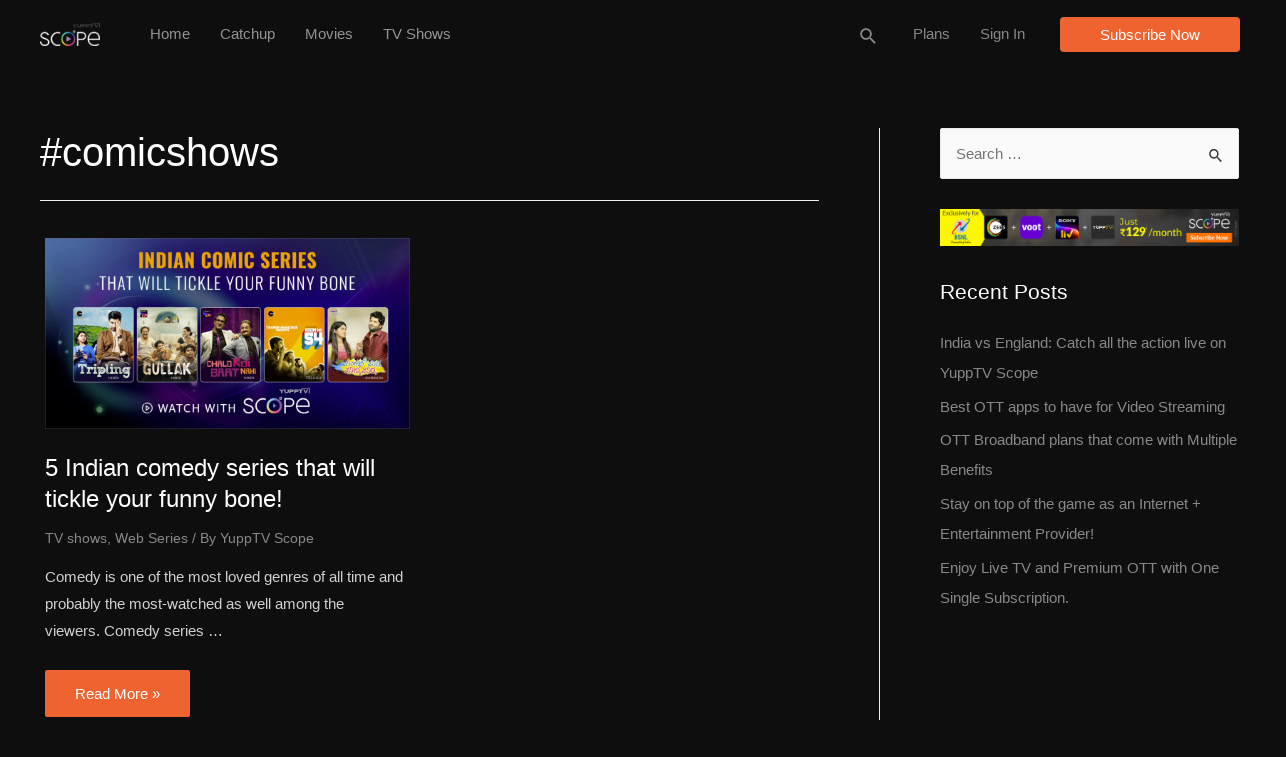

--- FILE ---
content_type: application/javascript
request_url: https://blog.yupptvscope.com/wp-content/plugins/astra-addon/addons/blog-pro/assets/js/minified/pagination-infinite.min.js?ver=3.6.1
body_size: 695
content:
!function(i){var r=parseInt(astra.infinite_total)||"",o=parseInt(astra.infinite_count)||"",a=astra.pagination||"",s=astra.masonryEnabled||!1,l=!0,e=astra.infinite_scroll_event||"",d=jQuery(".ast-pagination-infinite .ast-loader");if(typeof a&&"infinite"==a){var t;if(("undefined"==typeof wp||!(void 0!==wp.customize))&&typeof e)switch(e){case"click":i(".ast-load-more").click(function(a){if(a.preventDefault(),"undefined"!=o&&""!=o&&"undefined"!=r&&""!=r){if(r<o)return!1;n(o),o++}});break;case"scroll":i(".ast-load-more").hide(),0<i("#main").find("article:last").length&&(t=jQuery(window).outerHeight()/1.25,i(window).scroll(function(){if(i(window).scrollTop()+t>=i("#main").find("article:last").offset().top){if(r<o)return!1;1==l&&(n(o),o++,l=!1)}}))}function n(t){i(".ast-load-more").removeClass(".active").hide();var n=i("a.next.page-numbers").attr("href");d.show(),i.ajax({url:n,dataType:"html",success:function(a){var e=i(a).find("article");d.hide(),i(".ast-load-more").addClass("active").show(),i("#main > .ast-row").append(e);a=astra.grid_layout||"3";1==s&&1<a&&(i("#main > .ast-row").masonry("appended",e,!0),i("#main > .ast-row").imagesLoaded(function(){i("#main > .ast-row").masonry("reload")}),i("#main > .ast-row").trigger("masonryItemAdded"));e=astra.no_more_post_message||"";r<o?i(".ast-pagination-infinite").html('<span class="ast-load-more no-more active" style="display: inline-block;">'+e+"</span>"):(e=n.replace(/\/page\/[0-9]+/,"/page/"+(t+1)),i("a.next.page-numbers").attr("href",e)),l=!0}})}}}(jQuery);